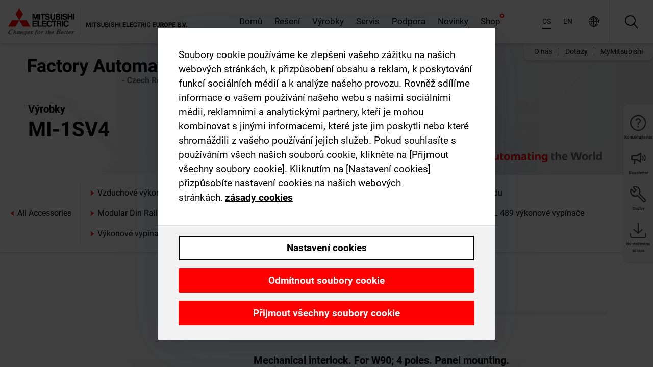

--- FILE ---
content_type: text/html; charset=utf-8
request_url: https://cz.mitsubishielectric.com/fa/products/lv_distri/lvc-breakers/allaccessories/mi-1sv4.html
body_size: 10322
content:
<!DOCTYPE html><html lang="cs"><head><meta charSet="utf-8"/><meta name="viewport" content="width=device-width, initial-scale=1, maximum-scale=1, shrink-to-fit=no"/><meta name="description" content=""/><link rel="apple-touch-icon" sizes="180x180" href="/fa/_next/static/files/src/images/favicon/apple-touch-icon.a576e94e16661c7486e77fc16ca74afa.png"/><link rel="icon" type="image/png" sizes="32x32" href="/fa/_next/static/files/src/images/favicon/favicon-32x32.78b701aef25d51d878e4878571162938.png"/><link rel="icon" type="image/png" sizes="16x16" href="/fa/_next/static/files/src/images/favicon/favicon-16x16.2e8beea163ac4c258396a70fd1d4b03e.png"/><link rel="shortcut icon" href="/fa/_next/static/files/src/images/favicon/favicon.2fc59d6a311c8314039bf50a4b6cef3a.ico"/><link rel="manifest" href="/fa/_next/static/files/src/images/favicon/site.54961a6d8d02f30f416e4abae904e1ef.webmanifest" crossorigin="use-credentials"/><link rel="mask-icon" href="/fa/_next/static/files/src/images/favicon/safari-pinned-tab.23ac0e0c500b73aec26f41cff45a2b2f.svg" color="#e40520"/><meta name="msapplication-TileColor" content="#ffffff"/><meta name="msapplication-config" content="/fa/_next/static/files/src/images/favicon/browserconfig.3ac082469a9d37ced95b0b9cb788ad07.xml"/><meta name="theme-color" content="#ffffff"/><title>MI-1SV4</title><link rel="canonical" href="https://cz.mitsubishielectric.com/fa/products/lv_distri/lvc-breakers/allaccessories/mi-1sv4.html"/><link rel="alternate" hrefLang="no" href="https://no.mitsubishielectric.com/fa/products/lv_distri/lvc-breakers/allaccessories/mi-1sv4.html"/><link rel="alternate" hrefLang="en-NO" href="https://no.mitsubishielectric.com/fa/no_en/products/lv_distri/lvc-breakers/allaccessories/mi-1sv4.html"/><link rel="alternate" hrefLang="uk" href="https://ua.mitsubishielectric.com/fa/products/lv_distri/lvc-breakers/allaccessories/mi-1sv4.html"/><link rel="alternate" hrefLang="en-UA" href="https://ua.mitsubishielectric.com/fa/ua_en/products/lv_distri/lvc-breakers/allaccessories/mi-1sv4.html"/><link rel="alternate" hrefLang="sv" href="https://se.mitsubishielectric.com/fa/products/lv_distri/lvc-breakers/allaccessories/mi-1sv4.html"/><link rel="alternate" hrefLang="en-SE" href="https://se.mitsubishielectric.com/fa/se_en/products/lv_distri/lvc-breakers/allaccessories/mi-1sv4.html"/><link rel="alternate" hrefLang="en-IE" href="https://ie.mitsubishielectric.com/fa/products/lv_distri/lvc-breakers/allaccessories/mi-1sv4.html"/><link rel="alternate" hrefLang="en-GB" href="https://gb.mitsubishielectric.com/fa/products/lv_distri/lvc-breakers/allaccessories/mi-1sv4.html"/><link rel="alternate" hrefLang="tr" href="https://tr.mitsubishielectric.com/fa/products/lv_distri/lvc-breakers/allaccessories/mi-1sv4.html"/><link rel="alternate" hrefLang="en-TR" href="https://tr.mitsubishielectric.com/fa/tr_en/products/lv_distri/lvc-breakers/allaccessories/mi-1sv4.html"/><link rel="alternate" hrefLang="bg" href="https://bg.mitsubishielectric.com/fa/products/lv_distri/lvc-breakers/allaccessories/mi-1sv4.html"/><link rel="alternate" hrefLang="ro" href="https://ro.mitsubishielectric.com/fa/products/lv_distri/lvc-breakers/allaccessories/mi-1sv4.html"/><link rel="alternate" hrefLang="sl" href="https://si.mitsubishielectric.com/fa/products/lv_distri/lvc-breakers/allaccessories/mi-1sv4.html"/><link rel="alternate" hrefLang="sk" href="https://sk.mitsubishielectric.com/fa/products/lv_distri/lvc-breakers/allaccessories/mi-1sv4.html"/><link rel="alternate" hrefLang="en-SK" href="https://sk.mitsubishielectric.com/fa/sk_en/products/lv_distri/lvc-breakers/allaccessories/mi-1sv4.html"/><link rel="alternate" hrefLang="cs" href="https://cz.mitsubishielectric.com/fa/products/lv_distri/lvc-breakers/allaccessories/mi-1sv4.html"/><link rel="alternate" hrefLang="en-CZ" href="https://cz.mitsubishielectric.com/fa/cz_en/products/lv_distri/lvc-breakers/allaccessories/mi-1sv4.html"/><link rel="alternate" hrefLang="hu" href="https://hu.mitsubishielectric.com/fa/products/lv_distri/lvc-breakers/allaccessories/mi-1sv4.html"/><link rel="alternate" hrefLang="en-HU" href="https://hu.mitsubishielectric.com/fa/hu_en/products/lv_distri/lvc-breakers/allaccessories/mi-1sv4.html"/><link rel="alternate" hrefLang="pl" href="https://pl.mitsubishielectric.com/fa/products/lv_distri/lvc-breakers/allaccessories/mi-1sv4.html"/><link rel="alternate" hrefLang="en-PL" href="https://pl.mitsubishielectric.com/fa/pl_en/products/lv_distri/lvc-breakers/allaccessories/mi-1sv4.html"/><link rel="alternate" hrefLang="es" href="https://es.mitsubishielectric.com/fa/products/lv_distri/lvc-breakers/allaccessories/mi-1sv4.html"/><link rel="alternate" hrefLang="fr" href="https://fr.mitsubishielectric.com/fa/products/lv_distri/lvc-breakers/allaccessories/mi-1sv4.html"/><link rel="alternate" hrefLang="en-FR" href="https://fr.mitsubishielectric.com/fa/fr_en/products/lv_distri/lvc-breakers/allaccessories/mi-1sv4.html"/><link rel="alternate" hrefLang="it" href="https://it.mitsubishielectric.com/fa/products/lv_distri/lvc-breakers/allaccessories/mi-1sv4.html"/><link rel="alternate" hrefLang="en-IT" href="https://it.mitsubishielectric.com/fa/it_en/products/lv_distri/lvc-breakers/allaccessories/mi-1sv4.html"/><link rel="alternate" hrefLang="nl-BE" href="https://be.mitsubishielectric.com/fa/products/lv_distri/lvc-breakers/allaccessories/mi-1sv4.html"/><link rel="alternate" hrefLang="nl" href="https://nl.mitsubishielectric.com/fa/products/lv_distri/lvc-breakers/allaccessories/mi-1sv4.html"/><link rel="alternate" hrefLang="de" href="https://de.mitsubishielectric.com/fa/products/lv_distri/lvc-breakers/allaccessories/mi-1sv4.html"/><link rel="alternate" hrefLang="en-DE" href="https://de.mitsubishielectric.com/fa/de_en/products/lv_distri/lvc-breakers/allaccessories/mi-1sv4.html"/><link rel="alternate" hrefLang="en" href="https://emea.mitsubishielectric.com/fa/products/lv_distri/lvc-breakers/allaccessories/mi-1sv4.html"/><link rel="alternate" hrefLang="x-default" href="https://emea.mitsubishielectric.com/fa/products/lv_distri/lvc-breakers/allaccessories/mi-1sv4.html"/><meta name="next-head-count" content="46"/><link data-next-font="" rel="preconnect" href="/" crossorigin="anonymous"/><link rel="preload" href="/fa/_next/static/css/ab438926276ecfb7.css" as="style"/><link rel="stylesheet" href="/fa/_next/static/css/ab438926276ecfb7.css" data-n-g=""/><link rel="preload" href="/fa/_next/static/css/7809bb7da834c5e4.css" as="style"/><link rel="stylesheet" href="/fa/_next/static/css/7809bb7da834c5e4.css"/><link rel="preload" href="/fa/_next/static/css/5caab035cf548dcb.css" as="style"/><link rel="stylesheet" href="/fa/_next/static/css/5caab035cf548dcb.css"/><link rel="preload" href="/fa/_next/static/css/36169cc6e70816b8.css" as="style"/><link rel="stylesheet" href="/fa/_next/static/css/36169cc6e70816b8.css"/><link rel="preload" href="/fa/_next/static/css/b03faed2e3a1e386.css" as="style"/><link rel="stylesheet" href="/fa/_next/static/css/b03faed2e3a1e386.css"/><link rel="preload" href="/fa/_next/static/css/4e91afc5fcde397d.css" as="style"/><link rel="stylesheet" href="/fa/_next/static/css/4e91afc5fcde397d.css"/><link rel="preload" href="/fa/_next/static/css/52ff5c062de323c4.css" as="style"/><link rel="stylesheet" href="/fa/_next/static/css/52ff5c062de323c4.css"/><link rel="preload" href="/fa/_next/static/css/51b63c09a4fcbb25.css" as="style"/><link rel="stylesheet" href="/fa/_next/static/css/51b63c09a4fcbb25.css"/><link rel="preload" href="/fa/_next/static/css/2fe377d54ccd8bcc.css" as="style"/><link rel="stylesheet" href="/fa/_next/static/css/2fe377d54ccd8bcc.css"/><link rel="preload" href="/fa/_next/static/css/8b45db3e4b79d76d.css" as="style"/><link rel="stylesheet" href="/fa/_next/static/css/8b45db3e4b79d76d.css"/><link rel="preload" href="/fa/_next/static/css/319b433f6d83b539.css" as="style"/><link rel="stylesheet" href="/fa/_next/static/css/319b433f6d83b539.css"/><link rel="preload" href="/fa/_next/static/css/8d246778fae1cbd3.css" as="style"/><link rel="stylesheet" href="/fa/_next/static/css/8d246778fae1cbd3.css"/><link rel="preload" href="/fa/_next/static/css/6e3d3207063d673d.css" as="style"/><link rel="stylesheet" href="/fa/_next/static/css/6e3d3207063d673d.css"/><noscript data-n-css=""></noscript><script defer="" nomodule="" src="/fa/_next/static/chunks/polyfills-42372ed130431b0a.js"></script><script defer="" src="/fa/_next/static/chunks/9039.ca826586d239fee1.js"></script><script defer="" src="/fa/_next/static/chunks/600.6e7f66be52aea1c7.js"></script><script defer="" src="/fa/_next/static/chunks/i18n-cs.38e53584782b79b0.js"></script><script defer="" src="/fa/_next/static/chunks/9762.b57a9bf4ad2d671b.js"></script><script defer="" src="/fa/_next/static/chunks/4761-0063ed188b43a65f.js"></script><script defer="" src="/fa/_next/static/chunks/851.e8e443f58082611c.js"></script><script defer="" src="/fa/_next/static/chunks/2848.5bee2b4013ed37d3.js"></script><script defer="" src="/fa/_next/static/chunks/9819.4e4f1fb9925ca5a1.js"></script><script defer="" src="/fa/_next/static/chunks/8834-17b125b1bbfb86f3.js"></script><script defer="" src="/fa/_next/static/chunks/5285.e251bc5d5816cb4a.js"></script><script defer="" src="/fa/_next/static/chunks/6711.3c5e5bb629241b8a.js"></script><script defer="" src="/fa/_next/static/chunks/6233.1ded2324f0aad072.js"></script><script defer="" src="/fa/_next/static/chunks/7318.af33bc677d457f62.js"></script><script src="/fa/_next/static/chunks/webpack-5a1a80cbcf7959e3.js" defer=""></script><script src="/fa/_next/static/chunks/framework-978a6051e6d0c57a.js" defer=""></script><script src="/fa/_next/static/chunks/main-01a8f294476b3c7a.js" defer=""></script><script src="/fa/_next/static/chunks/pages/_app-eabe27219992edf6.js" defer=""></script><script src="/fa/_next/static/chunks/pages/products/%5B...path%5D-3056d46192a6e840.js" defer=""></script><script src="/fa/_next/static/wcxOfKzjYsW2foGu_68jV/_buildManifest.js" defer=""></script><script src="/fa/_next/static/wcxOfKzjYsW2foGu_68jV/_ssgManifest.js" defer=""></script></head><body><div class="app-wrapper"><div id="__next"><style>
    #nprogress {
      pointer-events: none;
    }
    #nprogress .bar {
      background: #29D;
      position: fixed;
      z-index: 9999;
      top: 0;
      left: 0;
      width: 100%;
      height: 3px;
    }
    #nprogress .peg {
      display: block;
      position: absolute;
      right: 0px;
      width: 100px;
      height: 100%;
      box-shadow: 0 0 10px #29D, 0 0 5px #29D;
      opacity: 1;
      -webkit-transform: rotate(3deg) translate(0px, -4px);
      -ms-transform: rotate(3deg) translate(0px, -4px);
      transform: rotate(3deg) translate(0px, -4px);
    }
    #nprogress .spinner {
      display: block;
      position: fixed;
      z-index: 1031;
      top: 15px;
      right: 15px;
    }
    #nprogress .spinner-icon {
      width: 18px;
      height: 18px;
      box-sizing: border-box;
      border: solid 2px transparent;
      border-top-color: #29D;
      border-left-color: #29D;
      border-radius: 50%;
      -webkit-animation: nprogresss-spinner 400ms linear infinite;
      animation: nprogress-spinner 400ms linear infinite;
    }
    .nprogress-custom-parent {
      overflow: hidden;
      position: relative;
    }
    .nprogress-custom-parent #nprogress .spinner,
    .nprogress-custom-parent #nprogress .bar {
      position: absolute;
    }
    @-webkit-keyframes nprogress-spinner {
      0% {
        -webkit-transform: rotate(0deg);
      }
      100% {
        -webkit-transform: rotate(360deg);
      }
    }
    @keyframes nprogress-spinner {
      0% {
        transform: rotate(0deg);
      }
      100% {
        transform: rotate(360deg);
      }
    }
  </style><div class="Header_root__pzmj4"><div class="headroom-wrapper"><div class="headroom headroom--unfixed"><div class="Header_headerWrapper__DekL_"><div class="Header_header__WnKkU"><div class="Grid_containerFluidLg__zRTdk"><div class="Header_top__0s1Xl"><a rel="follow" class="Logo_root__QbgAT" href="https://cz.mitsubishielectric.com/fa"><img class="Logo_logo__qW1eN" src="/fa/_next/static/files/src/images/theme/mefa/logo/logo-europe.156c24cd4cf95dc2ee1aa4f85f38cab0.svg" alt="MITSUBISHI ELECTRIC Changes for the Better"/></a><div class="Header_navWrapper__ySc6C Header_desktop__JZ5s_"><div class="MainNavigation_root__KGiMA Header_mainNavigation__YuL_M"></div></div><div class="Header_topAside__8CrKi"><a class="IconLink_root___zYZ3 Header_link__x2oft Header_desktop__JZ5s_" rel="follow noopener noreferrer " href="https://www.mitsubishielectric.com/fa/worldwide/index.html" target="popup"><span class="IconLink_icon__epuhu Header_link--icon__FXSJK icon-global"></span><span class="IconLink_iconRight__ElcD5 Header_link--iconRight__cHMZM icon-blank"></span></a><span class="Header_linkWrapper__dub_r Header_desktop__JZ5s_"><a class="IconLink_root___zYZ3 Header_linkSearch__5e0ZV" rel="follow noopener noreferrer "><span class="IconLink_icon__epuhu Header_linkSearch--icon__bmubY icon-search"></span></a><div class="Search_root__5pOaT Search_isCustom__R1uVW"><div class="Search_fieldWrapper__4XmwP"><div class="Search_fieldWrapperContent__YWu_g"><a class="Search_showAdvancedSearchLink__nTAoW BasicLink_isStyless__0CAHH" rel="follow noopener noreferrer " href="https://cz.mitsubishielectric.com/fa/advanced-search?q="><span class="Search_fieldIcon__rRCsr icon-search"></span></a></div></div><div class=""><div></div></div></div></span><div class="Header_triggersWrap__7hFWw Header_phone__zj2yS"><a class="IconLink_root___zYZ3 Header_link__x2oft" rel="follow noopener noreferrer "><span class="IconLink_icon__epuhu Header_link--icon__FXSJK icon-menu"></span></a></div></div></div></div><div class="Header_floatingMenus__IL4PM Header_desktop__JZ5s_"><div class="HeaderLinks_root__4EjxV Header_floatingMenu__BrMSb"><a class="HeaderLinks_link__0Biow HeaderLinks_phone__CSCD6" rel="follow noopener noreferrer " href="https://www.mitsubishielectric.com/fa/worldwide/index.html" target="_blank"><button class="Button_root__PfW0G HeaderLinks_btn__8LBuH Button_link__99QS3"><span class="Button_label___b9zT"><span>Lokace po celém světě</span></span></button><span class="HeaderLinks_icon__xl0Rj icon-external HeaderLinks_externalIcon__AznLw"></span></a><a class="Subheader_link__G6ZZ_" rel="follow noopener noreferrer "><button disabled="" class="Button_root__PfW0G Subheader_btn__WJO6c Button_link__99QS3 Button_is-disabled__ML_N2 Subheader_btn--is-disabled__IY7JT"><span class="Button_label___b9zT"><span>MyMitsubishi</span></span></button></a></div></div></div><div class="Header_menuCollapsible__O_D04"><div class="MainNavigation_root__KGiMA MainNavigation_isBlock__3KsSU"></div></div></div></div></div></div><div><div class="PageMainTeaser_root__t9v9D Content_teaser___1bS2 PageMainTeaser_third__ftP0k PageMainTeaser_hasAutomatingTheWorld__T2uDz"><span class="LazyImage_imageWrapper__KC5Sz PageMainTeaser_imageWrapper__yVzAP LazyImage_imageAbsolute__bdoNy"><span class="LazyImage_imageElement__JKU7j"></span><noscript><img class="LazyImage_imageElement__JKU7j" src="/fa/_next/static/files/src/images/tiers/Products-background-3rd-tier.be581767a2fbff7cf5c8cbecab047847.jpg"/></noscript></span><div class="PageMainTeaser_content__MC_iv"><div class="PageMainTeaser_faLogo__Y9ZXR"><img src="/fa/_next/static/files/src/images/theme/mefa/logo/fa_logo_czech-republic.837b59af7ceefd42e7c5ff44a2041980.svg" alt="Factory Automation" class="PageMainTeaser_faLogo__Y9ZXR"/></div><div class="PageMainTeaser_titleArea__BdS5X"><div class="PageMainTeaser_mainTitle__BCNL6">Nízkonapěťové výkonové vypínače</div><h1 class="PageMainTeaser_subTitle__i8bRR">MI-1SV4</h1></div><img src="/fa/_next/static/files/src/images/theme/mefa/logo/atw.274bd77a24f3b3a3d550ebfc3a736bba.svg" alt="Automating the World" class="PageMainTeaser_atwLogo__Ly1sP"/></div></div><div class="Content_pageNav__GD4_w"><div class="SidebarNavigation_root__4_J9f"><div class="SidebarNavigation_container__0G3P9 Grid_containerFluidLg__zRTdk"><div class="SidebarNavigation_content__jUW4Q"><div class="SidebarNavigation_header__NWpvP"><span style="display:contents"><a class="IconLink_root___zYZ3 SidebarNavigation_navLink__IydTR" rel="follow noopener noreferrer " href="https://cz.mitsubishielectric.com/fa/products"><span class="IconLink_icon__epuhu icon-navigation_condensed_left"></span><span>Nízkonapěťové výkonové vypínače</span></a></span></div><ul class="SidebarNavigation_nav__KaPOO"><li class="SidebarNavigation_navItem__U6wv6"><span style="display:contents"><a class="IconLink_root___zYZ3 SidebarNavigation_navLink__IydTR" rel="follow noopener noreferrer " href="https://cz.mitsubishielectric.com/fa/products/lv_distri/lvc-breakers/acb"><span class="IconLink_icon__epuhu icon-navigation_condensed_right"></span><span class="IconLink_label__ZVIm8">Vzduchové výkonové vypínače</span></a></span></li><li class="SidebarNavigation_navItem__U6wv6"><span style="display:contents"><a class="IconLink_root___zYZ3 SidebarNavigation_navLink__IydTR" rel="follow noopener noreferrer " href="https://cz.mitsubishielectric.com/fa/products/lv_distri/lvc-breakers/mccb"><span class="IconLink_icon__epuhu icon-navigation_condensed_right"></span><span class="IconLink_label__ZVIm8">Kompaktní výkonové vypínače</span></a></span></li><li class="SidebarNavigation_navItem__U6wv6"><span style="display:contents"><a class="IconLink_root___zYZ3 SidebarNavigation_navLink__IydTR" rel="follow noopener noreferrer " href="https://cz.mitsubishielectric.com/fa/products/lv_distri/lvc-breakers/elcb"><span class="IconLink_icon__epuhu icon-navigation_condensed_right"></span><span class="IconLink_label__ZVIm8">Ochranný vypínač proti chybnému proudu</span></a></span></li><li class="SidebarNavigation_navItem__U6wv6"><span style="display:contents"><a class="IconLink_root___zYZ3 SidebarNavigation_navLink__IydTR" rel="follow noopener noreferrer " href="https://cz.mitsubishielectric.com/fa/products/lv_distri/lvc-breakers/modular-din-rail-components"><span class="IconLink_icon__epuhu icon-navigation_condensed_right"></span><span class="IconLink_label__ZVIm8">Modular Din Rail Components</span></a></span></li><li class="SidebarNavigation_navItem__U6wv6"><span style="display:contents"><a class="IconLink_root___zYZ3 SidebarNavigation_navLink__IydTR" rel="follow noopener noreferrer " href="https://cz.mitsubishielectric.com/fa/products/lv_distri/lvc-breakers/dcmccb"><span class="IconLink_icon__epuhu icon-navigation_condensed_right"></span><span class="IconLink_label__ZVIm8">Kompaktní výkonový vypínač pro stejnosměrný proud (do 1000 VDC)</span></a></span></li><li class="SidebarNavigation_navItem__U6wv6"><span style="display:contents"><a class="IconLink_root___zYZ3 SidebarNavigation_navLink__IydTR" rel="follow noopener noreferrer " href="https://cz.mitsubishielectric.com/fa/products/lv_distri/lvc-breakers/ulcb"><span class="IconLink_icon__epuhu icon-navigation_condensed_right"></span><span class="IconLink_label__ZVIm8">UL 489 výkonové vypínače</span></a></span></li><li class="SidebarNavigation_navItem__U6wv6"><span style="display:contents"><a class="IconLink_root___zYZ3 SidebarNavigation_navLink__IydTR" rel="follow noopener noreferrer " href="https://cz.mitsubishielectric.com/fa/products/lv_distri/lvc-breakers/spcb"><span class="IconLink_icon__epuhu icon-navigation_condensed_right"></span><span class="IconLink_label__ZVIm8">Výkonové vypínače pro speciální aplikace</span></a></span></li><li class="SidebarNavigation_navItem__U6wv6"><span style="display:contents"><a class="IconLink_root___zYZ3 SidebarNavigation_navLink__IydTR" rel="follow noopener noreferrer " href="https://cz.mitsubishielectric.com/fa/products/lv_distri/lvc-breakers/mcb"><span class="IconLink_icon__epuhu icon-navigation_condensed_right"></span><span class="IconLink_label__ZVIm8">MCB Domácí použití</span></a></span></li><li class="SidebarNavigation_navItem__U6wv6"><span style="display:contents"><a class="IconLink_root___zYZ3 SidebarNavigation_navLink__IydTR" rel="follow noopener noreferrer " href="https://cz.mitsubishielectric.com/fa/products/lv_distri/lvc-breakers/acc"><span class="IconLink_icon__epuhu icon-navigation_condensed_right"></span><span class="IconLink_label__ZVIm8">Příslušenství a příbuzné produkty</span></a></span></li></ul></div></div></div></div><div class="Content_container__7GVkA Grid_containerFluidLg__zRTdk"><div class="Content_cols__TZMBM"><div class="Content_nav__a5JlZ"></div><div class="Content_main__yCJUN"><div class="LoadingAnimation_root__4YuiU"><div class="LoadingAnimation_content__QRPsp"><img src="/fa/_next/static/files/src/images/animation/loading-robot-hand.6ea907a67299ad5829899eb0c24c34b6.gif" class="LoadingAnimation_gif__ImD_w LoadingAnimation_gif-medium__LNo2h" alt=""/><span class="LoadingAnimation_label__vIQCR LoadingAnimation_label-medium__3IXMC">Načítání...</span></div></div></div></div><div class="Content_aside__SGr8u"><div class="FloatingSidebar_root__VE_X0"><div class="FloatingSidebarNavigation_root__hnt95"><div class="FloatingSidebarNavigation_menu__3Ojsk"><ul class="FloatingSidebarNavigation_nav__Tc9ac"><li class="FloatingSidebarNavigation_navItem__bRe87"><a class="IconLink_root___zYZ3 FloatingSidebarNavigation_navLink__blKCT" rel="follow noopener noreferrer " href="https://cz.mitsubishielectric.com/fa/service"><span class="IconLink_icon__epuhu FloatingSidebarNavigation_navLink--icon__dNjSi icon-tool"></span><span class="IconLink_label__ZVIm8 FloatingSidebarNavigation_navLink--label__SOBtC">Služby</span></a></li><li class="FloatingSidebarNavigation_navItem__bRe87"><a class="IconLink_root___zYZ3 FloatingSidebarNavigation_navLink__blKCT" rel="follow noopener noreferrer " href="https://cz.mitsubishielectric.com/fa/advanced-search?ct=document&amp;sb=date"><span class="IconLink_icon__epuhu FloatingSidebarNavigation_navLink--icon__dNjSi icon-download"></span><span class="IconLink_label__ZVIm8 FloatingSidebarNavigation_navLink--label__SOBtC">Ke stažení na adrese</span></a></li></ul></div></div></div></div><div class="BackToTopButton_root__XrELz BackToTopButton_hidden__AbOqJ"><button type="button" class="Button_root__PfW0G BackToTopButton_button__G_GWl Button_black__u0oxO"><span class="Button_icon__x31Nw BackToTopButton_button--icon__LghVg icon-chevron-up" aria-hidden="true"></span></button></div></div></div><div class="Footer_root__9thnv"><div class="Footer_breadcrumbs__Cp3SD"><div class="Footer_container__Lyq6N Grid_containerFluidLg__zRTdk"><div class="Breadcrumbs_root__8Q1M5"><ul class="Breadcrumbs_list__G9w2Y"><li class="Breadcrumbs_listItem__gjm_y"><span style="display:contents"><a class="Breadcrumbs_link__Ty0Lq" rel="follow noopener noreferrer " href="https://cz.mitsubishielectric.com/fa/products/lv_distri">Nízkonapěťová spínací zařízení</a></span></li><li class="Breadcrumbs_listItem__gjm_y"><span style="display:contents"><a class="Breadcrumbs_link__Ty0Lq" rel="follow noopener noreferrer " href="https://cz.mitsubishielectric.com/fa/products/lv_distri/lvc-breakers">Nízkonapěťové výkonové vypínače</a></span></li><li class="Breadcrumbs_listItem__gjm_y"><span style="display:contents"><a class="Breadcrumbs_link__Ty0Lq" rel="follow noopener noreferrer " href="https://cz.mitsubishielectric.com/fa/products/lv_distri/lvc-breakers/allaccessories">All Accessories</a></span></li><li class="Breadcrumbs_listItem__gjm_y"><span class="Breadcrumbs_active__ZhcEo">MI-1SV4</span></li></ul></div></div></div><div class="Footer_footer__WZb4K"><div class="Footer_containerMain__gMjns Grid_containerFluidLg__zRTdk"><div class="Footer_content__Xp_oM"><ul class="Footer_nav__WNpOs"></ul><div class="Footer_copyright__WazQd"><span></span></div></div></div></div></div></div></div><script id="__NEXT_DATA__" type="application/json">{"props":{"pageProps":{"baseUrl":"/products","categoryUrl":"/lv_distri/lvc-breakers/allaccessories","params":{"$baseName":"mi-1sv4"},"url":"/lv_distri/lvc-breakers/allaccessories/mi-1sv4.html","categoryDataResult":{"productCategoryByUrl":{"__typename":"ProductCategory","id":"blt8a22de986192e8b2","title":"All Accessories","additionalTitle":"","descriptionHeader":null,"description":null,"url":"/lv_distri/lvc-breakers/allaccessories","isFinal":true,"isGeneral":true,"isTeaserOnly":false,"isInheritedTeaserOnly":false,"showSideNavigation":true,"showThirdLevelSubCategories":true,"showTeaserDescription":null,"collapsibleType":"","maxNumberOfLines":1,"showAnchorLinks":false,"contentCollapsed":false,"overrideCollapsibleTitle":null,"content":null,"image":null,"subNavigation":[],"generalCategoryNavigation":[],"parentPath":[{"__typename":"ProductCategoryNavigationData","id":"blt5489a3f910b5a15e","title":"Nízkonapěťová spínací zařízení","url":"/lv_distri","productCategoryGroups":[{"__typename":"ProductCategoryGroupNavigationData","id":"blt2ddb9dcbad73ca7e","image":null,"elements":[{"__typename":"ProductCategory","id":"blta96425a1f3c8eb9b","title":"Nízkonapěťové výkonové vypínače","type":"product_category","url":"/lv_distri/lvc-breakers","isInheritedTeaserOnly":false,"isTeaserOnly":false,"isGeneral":false},{"__typename":"ProductCategory","id":"bltc54d1e0d5fd9b961","title":"Stykače a spouštěče motorů","type":"product_category","url":"/lv_distri/lv-switchgears","isInheritedTeaserOnly":false,"isTeaserOnly":false,"isGeneral":false}],"description":null,"showElementImage":true,"showElementDescription":true,"showMainLinkOnly":false,"elementAreTeasersOnly":false}],"subNavigation":[],"generalCategoryNavigation":[]},{"__typename":"ProductCategoryNavigationData","id":"blta96425a1f3c8eb9b","title":"Nízkonapěťové výkonové vypínače","url":"/lv_distri/lvc-breakers","productCategoryGroups":[{"__typename":"ProductCategoryGroupNavigationData","id":"blt7fd0432e27eb604b","image":null,"elements":[{"__typename":"ProductCategory","id":"blt697f947b10bc97fd","title":"Vzduchové výkonové vypínače","type":"product_category","url":"/lv_distri/lvc-breakers/acb","isInheritedTeaserOnly":false,"isTeaserOnly":false,"isGeneral":false},{"__typename":"ProductCategory","id":"blt68ea19ee4eb561bd","title":"Kompaktní výkonové vypínače","type":"product_category","url":"/lv_distri/lvc-breakers/mccb","isInheritedTeaserOnly":false,"isTeaserOnly":false,"isGeneral":false},{"__typename":"ProductCategory","id":"blt46b5bbeae890a3b8","title":"Ochranný vypínač proti chybnému proudu","type":"product_category","url":"/lv_distri/lvc-breakers/elcb","isInheritedTeaserOnly":false,"isTeaserOnly":false,"isGeneral":false},{"__typename":"ProductCategory","id":"bltfc3a0c56b1d9f283","title":"Modular Din Rail Components","type":"product_category","url":"/lv_distri/lvc-breakers/modular-din-rail-components","isInheritedTeaserOnly":false,"isTeaserOnly":false,"isGeneral":false},{"__typename":"ProductCategory","id":"blt4680c151a7edbe0d","title":"Kompaktní výkonový vypínač pro stejnosměrný proud (do 1000 VDC)","type":"product_category","url":"/lv_distri/lvc-breakers/dcmccb","isInheritedTeaserOnly":false,"isTeaserOnly":false,"isGeneral":false},{"__typename":"ProductCategory","id":"bltd04561bb1985fd2b","title":"UL 489 výkonové vypínače","type":"product_category","url":"/lv_distri/lvc-breakers/ulcb","isInheritedTeaserOnly":false,"isTeaserOnly":false,"isGeneral":false},{"__typename":"ProductCategory","id":"blt06ae08e5b4bcfc71","title":"Výkonové vypínače pro speciální aplikace","type":"product_category","url":"/lv_distri/lvc-breakers/spcb","isInheritedTeaserOnly":false,"isTeaserOnly":false,"isGeneral":false},{"__typename":"ProductCategory","id":"bltf5993cd40e06d3a0","title":"MCB Domácí použití","type":"product_category","url":"/lv_distri/lvc-breakers/mcb","isInheritedTeaserOnly":false,"isTeaserOnly":false,"isGeneral":false},{"__typename":"ProductCategory","id":"blt183ec01ccfd2c17a","title":"Příslušenství a příbuzné produkty","type":"product_category","url":"/lv_distri/lvc-breakers/acc","isInheritedTeaserOnly":false,"isTeaserOnly":false,"isGeneral":false}],"description":null,"showElementImage":true,"showElementDescription":true,"showMainLinkOnly":true,"elementAreTeasersOnly":false},{"__typename":"ProductCategoryGroupNavigationData","id":"bltc224ff1edb2d9f10","image":null,"elements":[{"__typename":"ProductCategory","id":"blt32fac15e61b1a0cd","title":"All Air Circuit Breakers","type":"product_category","url":"/lv_distri/lvc-breakers/allaircircuitbreakers","isInheritedTeaserOnly":false,"isTeaserOnly":false,"isGeneral":true},{"__typename":"ProductCategory","id":"blt63932dac02947567","title":"All Modular Din Rail Components","type":"product_category","url":"/lv_distri/lvc-breakers/allmdrc","isInheritedTeaserOnly":false,"isTeaserOnly":false,"isGeneral":true},{"__typename":"ProductCategory","id":"bltf4ca10cdcb8ddc0d","title":"All Moulded-Case Circuit Breakers","type":"product_category","url":"/lv_distri/lvc-breakers/allmouldedcasecircuitbreakers","isInheritedTeaserOnly":false,"isTeaserOnly":false,"isGeneral":true},{"__typename":"ProductCategory","id":"bltc3c31afdf8dfaee6","title":"All Earth Leakage Circuit Breakers","type":"product_category","url":"/lv_distri/lvc-breakers/allearthleakagecircuitbreakers","isInheritedTeaserOnly":false,"isTeaserOnly":false,"isGeneral":true},{"__typename":"ProductCategory","id":"blt8a22de986192e8b2","title":"All Accessories","type":"product_category","url":"/lv_distri/lvc-breakers/allaccessories","isInheritedTeaserOnly":false,"isTeaserOnly":false,"isGeneral":true},{"__typename":"ProductCategory","id":"blt6e023923a0c815e2","title":"All Miniature Circuit Breakers","type":"product_category","url":"/lv_distri/lvc-breakers/allminiaturecircuitbreakers","isInheritedTeaserOnly":false,"isTeaserOnly":false,"isGeneral":true}],"description":null,"showElementImage":false,"showElementDescription":false,"showMainLinkOnly":true,"elementAreTeasersOnly":false}],"subNavigation":[],"generalCategoryNavigation":[]}],"seo":{"__typename":"Seo","title":"All Accessories","description":null,"portalName":"Czech","fallbackTitle":"All Accessories"},"menus":[],"pageMainTeaser":null,"fallbackPageMainTeaser":null,"overviewTeaser":null,"catchphraseTeaser":null,"categoryGroups":[]}},"productDataResult":{"productByUrl":{"__typename":"Product","id":"blt1bf4745cfe316c9e","title":"MI-1SV4","additionalTitle":null,"shortDescription":"Mechanical interlock. For W90; 4 poles. Panel mounting.","additionalDescription":null,"hasRelatedDocuments":false,"published":"2026-01-12T19:42:45.365Z","created":"2025-09-10T16:10:47.813Z","version":60,"slug":"mi-1sv4","code":"267422","url":"/mi-1sv4","price":null,"materialGroup":"10.STANDARD.ITEM","meeMemoText":null,"logisticClass":"C","materialType":"ZHWA","boostInSearch":false,"consumptionl3m":0,"meta":[{"__typename":"Meta","key":"ABCIndicator","value":"\"C\""},{"__typename":"Meta","key":"materialType","value":"\"ZHWA\""},{"__typename":"Meta","key":"extMatGroupLangKey","value":"\"10.STANDARD.ITEM\""},{"__typename":"Meta","key":"listPrices","value":"[{\"catalog\":\"FA_IA_0410_01_10\",\"listPrices\":[{\"currencyIso\":\"EUR\",\"customerListPrice\":\"EB\",\"formattedValue\":\"€171.50\",\"priceType\":\"BUY\",\"value\":171.5},{\"currencyIso\":\"EUR\",\"customerListPrice\":\"EG\",\"formattedValue\":\"€242.00\",\"priceType\":\"BUY\",\"value\":242},{\"currencyIso\":\"NOK\",\"customerListPrice\":\"EO\",\"formattedValue\":\"NOK1,977.00\",\"priceType\":\"BUY\",\"value\":1977},{\"currencyIso\":\"SEK\",\"customerListPrice\":\"ES\",\"formattedValue\":\"SEK1,890.00\",\"priceType\":\"BUY\",\"value\":1890},{\"currencyIso\":\"EUR\",\"formattedValue\":\"€156.64\",\"priceType\":\"BUY\",\"value\":156.64},{\"currencyIso\":\"GBP\",\"formattedValue\":\"£136.68\",\"priceType\":\"BUY\",\"value\":136.68}]},{\"catalog\":\"FA_IA_1510_01_10\",\"listPrices\":[{\"currencyIso\":\"EUR\",\"customerListPrice\":\"EB\",\"formattedValue\":\"€171.50\",\"priceType\":\"BUY\",\"value\":171.5},{\"currencyIso\":\"SEK\",\"customerListPrice\":\"ES\",\"formattedValue\":\"SEK1,977.00\",\"priceType\":\"BUY\",\"value\":1977}]},{\"catalog\":\"FA_IA_0210_01_10\",\"listPrices\":[{\"currencyIso\":\"EUR\",\"formattedValue\":\"€163.20\",\"priceType\":\"BUY\",\"value\":163.2}]},{\"catalog\":\"FA_IA_0510_01_10\",\"listPrices\":[{\"currencyIso\":\"EUR\",\"customerListPrice\":\"G1\",\"formattedValue\":\"€43.42\",\"priceType\":\"BUY\",\"value\":43.42},{\"currencyIso\":\"EUR\",\"customerListPrice\":\"G3\",\"formattedValue\":\"€49.91\",\"priceType\":\"BUY\",\"value\":49.91},{\"currencyIso\":\"GBP\",\"customerListPrice\":\"G4\",\"formattedValue\":\"£36.00\",\"priceType\":\"BUY\",\"value\":36},{\"currencyIso\":\"RUB\",\"customerListPrice\":\"G9\",\"formattedValue\":\"₽4,019.18\",\"priceType\":\"BUY\",\"value\":4019.18}]},{\"catalog\":\"FA_IA_0610_01_10\",\"listPrices\":[{\"currencyIso\":\"EUR\",\"customerListPrice\":\"I0\",\"formattedValue\":\"€ 167,00\",\"priceType\":\"BUY\",\"value\":167},{\"currencyIso\":\"EUR\",\"formattedValue\":\"€ 167,00\",\"priceType\":\"BUY\",\"value\":167}]},{\"catalog\":\"FA_IA_0910_01_10\",\"listPrices\":[{\"currencyIso\":\"EUR\",\"customerListPrice\":\"EE\",\"formattedValue\":\"€191.00\",\"priceType\":\"BUY\",\"value\":191},{\"currencyIso\":\"GBP\",\"customerListPrice\":\"EF\",\"formattedValue\":\"£115.56\",\"priceType\":\"BUY\",\"value\":115.56}]},{\"catalog\":\"FA_IA_1100_01_10\",\"listPrices\":[{\"currencyIso\":\"EUR\",\"formattedValue\":\"€260.52\",\"priceType\":\"BUY\",\"value\":260.52}]},{\"catalog\":\"FA_IA_1710_01_10\",\"listPrices\":[{\"currencyIso\":\"CZK\",\"customerListPrice\":\"PE\",\"formattedValue\":\"Kč3,808.78\",\"priceType\":\"BUY\",\"value\":3808.78},{\"currencyIso\":\"EUR\",\"customerListPrice\":\"PE\",\"formattedValue\":\"€ 148,00\",\"priceType\":\"BUY\",\"value\":148},{\"currencyIso\":\"EUR\",\"customerListPrice\":\"PF\",\"formattedValue\":\"€ 148,00\",\"priceType\":\"BUY\",\"value\":148}]}]"}],"catalogs":["FA_IA_0410_01_10","FA_IA_0410_01_10_EUR_EB","FA_IA_0410_01_10_EUR_EG","FA_IA_0410_01_10_NOK_EO","FA_IA_0410_01_10_SEK_ES","FA_IA_0410_01_10_EUR","FA_IA_0410_01_10_GBP","FA_IA_1510_01_10","FA_IA_1510_01_10_EUR_EB","FA_IA_1510_01_10_SEK_ES","FA_IA_0210_01_10","FA_IA_0210_01_10_EUR","FA_IA_0510_01_10","FA_IA_0510_01_10_EUR_G1","FA_IA_0510_01_10_EUR_G3","FA_IA_0510_01_10_GBP_G4","FA_IA_0510_01_10_RUB_G9","FA_IA_0610_01_10","FA_IA_0610_01_10_EUR_I0","FA_IA_0610_01_10_EUR","FA_IA_0910_01_10","FA_IA_0910_01_10_EUR_EE","FA_IA_0910_01_10_GBP_EF","FA_IA_1100_01_10","FA_IA_1100_01_10_EUR","FA_IA_1710_01_10","FA_IA_1710_01_10_CZK_PE","FA_IA_1710_01_10_EUR_PE","FA_IA_1710_01_10_EUR_PF"],"hasGeneralCatalog":true,"keywords":"","eshopLink":null,"seo":{"__typename":"Seo","title":"MI-1SV4","description":null,"portalName":"Czech","fallbackTitle":"MI-1SV4"},"industries":[],"categoryPath":[{"__typename":"ProductCategoryNavigationData","id":"blt5489a3f910b5a15e","title":"Nízkonapěťová spínací zařízení","url":"/lv_distri","warrantyIsApplicable":false,"level":0,"parentId":null},{"__typename":"ProductCategoryNavigationData","id":"blta96425a1f3c8eb9b","title":"Nízkonapěťové výkonové vypínače","url":"/lv_distri/lvc-breakers","warrantyIsApplicable":false,"level":1,"parentId":"blt5489a3f910b5a15e"},{"__typename":"ProductCategoryNavigationData","id":"blt8a22de986192e8b2","title":"All Accessories","url":"/lv_distri/lvc-breakers/allaccessories","warrantyIsApplicable":false,"level":2,"parentId":"blta96425a1f3c8eb9b"}],"category":{"__typename":"ProductCategoryNavigationData","id":"blt8a22de986192e8b2","url":"/lv_distri/lvc-breakers/allaccessories","title":"All Accessories","level":2,"parentId":"blta96425a1f3c8eb9b"},"categories":[{"__typename":"ProductCategoryNavigationData","id":"blt5489a3f910b5a15e","title":"Nízkonapěťová spínací zařízení","url":"/lv_distri","level":0,"parentId":null},{"__typename":"ProductCategoryNavigationData","id":"blta96425a1f3c8eb9b","title":"Nízkonapěťové výkonové vypínače","url":"/lv_distri/lvc-breakers","level":1,"parentId":"blt5489a3f910b5a15e"},{"__typename":"ProductCategoryNavigationData","id":"blt8a22de986192e8b2","title":"All Accessories","url":"/lv_distri/lvc-breakers/allaccessories","level":2,"parentId":"blta96425a1f3c8eb9b"}],"mainImage":null,"characteristicTabs":[{"__typename":"ProductCharacteristicTab","id":"bltfbdbcff971f9343a","title":"TECHNICAL INFORMATION","classifications":[{"__typename":"ProductClassification","id":"blt0063bdbb6f4e2b1c","title":"FA-MCCB: Mechanické příslušenství","code":"100100902","characteristicValues":[{"__typename":"ProductCharacteristicValue","characteristic":{"__typename":"ProductCharacteristic","id":"blt00ab932682283bde","title":"Série"},"value":["WS-V SERIES - ACCESSORIES"]},{"__typename":"ProductCharacteristicValue","characteristic":{"__typename":"ProductCharacteristic","id":"bltc461c709b38967a0","title":"Typ"},"value":["MECHANICAL INTERLOCK"]}]},{"__typename":"ProductClassification","id":"blt802fc622784c1de0","title":"Shoda","code":"CONFORMITY","characteristicValues":[{"__typename":"ProductCharacteristicValue","characteristic":{"__typename":"ProductCharacteristic","id":"blt409b8c87f24a96a1","title":"CE"},"value":["NOT IN SCOPE"]},{"__typename":"ProductCharacteristicValue","characteristic":{"__typename":"ProductCharacteristic","id":"blt3ea79c09fb0ca0e6","title":"EAC"},"value":["NON-COMPLIANT"]},{"__typename":"ProductCharacteristicValue","characteristic":{"__typename":"ProductCharacteristic","id":"bltb15856255ec5d90b","title":"UKCA"},"value":["NOT IN SCOPE"]}]}]},{"__typename":"ProductCharacteristicTab","id":"blt01f06fdaab728700","title":"Prostředí","classifications":[{"__typename":"ProductClassification","id":"blt7e5238de0a924084","title":"Prostředí","code":"ENVIRONMENTAL","characteristicValues":[{"__typename":"ProductCharacteristicValue","characteristic":{"__typename":"ProductCharacteristic","id":"blt68e4dccb6e02f5f7","title":"REACH limit překročen"},"value":["NO"]},{"__typename":"ProductCharacteristicValue","characteristic":{"__typename":"ProductCharacteristic","id":"blt6b298412d441c0e7","title":"Předpisy o nebezpečném zboží"},"value":["NO"]},{"__typename":"ProductCharacteristicValue","characteristic":{"__typename":"ProductCharacteristic","id":"blta7b76bac4130f3ba","title":"Identifikátor nebezpečného zbo"},"value":["NO"]},{"__typename":"ProductCharacteristicValue","characteristic":{"__typename":"ProductCharacteristic","id":"blte94ee30723180249","title":"Shoda s RoHS"},"value":["COMPLIANT"]},{"__typename":"ProductCharacteristicValue","characteristic":{"__typename":"ProductCharacteristic","id":"blt239a16a1862e618b","title":"WEEE"},"value":["NOT IN SCOPE"]}]}]}],"characteristicValues":[],"isOnSale":false,"characteristicGroups":[{"__typename":"ProductCharacteristicGroup","classification":{"__typename":"ProductClassification","id":"blt8e04f136d8ff31f7","code":"LIFE_CYCLE","title":"Životní cyklus"},"characteristics":[{"__typename":"ProductCharacteristicItem","id":"blt8c56a115fd38b1ff","code":"fa_ger_104","title":"Začátek prodeje","value":["03.09.2013"]},{"__typename":"ProductCharacteristicItem","id":"blt153734d6a71be982","code":"fa_ger_103","title":"Zavedení produktu do systému","value":["05.06.2013"]},{"__typename":"ProductCharacteristicItem","id":"blt44924684c8d8df03","code":"fa_ger_74","title":"Nákupní status produktu","value":["ACTIVE"]}]},{"__typename":"ProductCharacteristicGroup","classification":{"__typename":"ProductClassification","id":"blt7e5238de0a924084","code":"ENVIRONMENTAL","title":"Prostředí"},"characteristics":[{"__typename":"ProductCharacteristicItem","id":"blt68e4dccb6e02f5f7","code":"fa_ger_115","title":"REACH limit překročen","value":["NO"]},{"__typename":"ProductCharacteristicItem","id":"blte94ee30723180249","code":"fa_ger_129","title":"Shoda s RoHS","value":["COMPLIANT"]},{"__typename":"ProductCharacteristicItem","id":"blt6b298412d441c0e7","code":"fa_ger_116","title":"Předpisy o nebezpečném zboží","value":["NO"]},{"__typename":"ProductCharacteristicItem","id":"blt239a16a1862e618b","code":"fa_ger_245","title":"WEEE","value":["NOT IN SCOPE"]},{"__typename":"ProductCharacteristicItem","id":"blta7b76bac4130f3ba","code":"fa_ger_274","title":"Identifikátor nebezpečného zbo","value":["NO"]}]},{"__typename":"ProductCharacteristicGroup","classification":{"__typename":"ProductClassification","id":"blt802fc622784c1de0","code":"CONFORMITY","title":"Shoda"},"characteristics":[{"__typename":"ProductCharacteristicItem","id":"blt409b8c87f24a96a1","code":"fa_ger_192","title":"CE","value":["NOT IN SCOPE"]},{"__typename":"ProductCharacteristicItem","id":"blt3ea79c09fb0ca0e6","code":"fa_ger_196","title":"EAC","value":["NON-COMPLIANT"]},{"__typename":"ProductCharacteristicItem","id":"bltb15856255ec5d90b","code":"fa_ger_270","title":"UKCA","value":["NOT IN SCOPE"]}]},{"__typename":"ProductCharacteristicGroup","classification":{"__typename":"ProductClassification","id":"blt8c689d85dcfbd617","code":"JAPANESE_MODELCODE","title":"Japanese Model Code Determinition"},"characteristics":[{"__typename":"ProductCharacteristicItem","id":"blt553018485070995e","code":"model_code_type","title":"Model Code Type","value":["Unique Model Code"]},{"__typename":"ProductCharacteristicItem","id":"blt76ae1e8bccda1dfd","code":"unique_model_code","title":"MELCO Material Code","value":["2CHM02A000048"]},{"__typename":"ProductCharacteristicItem","id":"bltdcc1ccc58c8013b3","code":"model_name","title":"Model Name 1","value":["MI-1SV4"]},{"__typename":"ProductCharacteristicItem","id":"bltb352e7ad80542539","code":"scc_code","title":"SCC Code","value":["2CH"]}]},{"__typename":"ProductCharacteristicGroup","classification":{"__typename":"ProductClassification","id":"bltd43fc50e74d62b82","code":"CAMPAIGNS","title":"Kampaně"},"characteristics":[{"__typename":"ProductCharacteristicItem","id":"blt7b41dcc39ff522ac","code":"fa_ger_120","title":"Status prodeje","value":["Standard"]},{"__typename":"ProductCharacteristicItem","id":"bltd182447c4ef27abf","code":"fa_ger_123","title":"Množství určené pro kampaň","value":["0"]},{"__typename":"ProductCharacteristicItem","id":"bltf32302f6c7469749","code":"fa_ger_125","title":"Kampaňová sleva z LP ceny (%)","value":["0"]},{"__typename":"ProductCharacteristicItem","id":"blt04b9f57beb0c9f36","code":"fa_ger_124","title":"Kampaňová sleva z TP ceny (%)","value":["0"]}]},{"__typename":"ProductCharacteristicGroup","classification":{"__typename":"ProductClassification","id":"blta94ab0f94aa9c54f","code":"ADD_PRODUCT_INFO","title":"Další informace"},"characteristics":[{"__typename":"ProductCharacteristicItem","id":"bltc55764253974629a","code":"fa_ger_165","title":"Pro trh","value":["All Regions"]},{"__typename":"ProductCharacteristicItem","id":"blt9e22bdf42ffd410a","code":"fa_ger_267","title":"Battery included","value":["NO"]},{"__typename":"ProductCharacteristicItem","id":"bltcac9c4691cf68100","code":"fa_ger_273","title":"Availability Check Type","value":["Automatic (Z3)"]},{"__typename":"ProductCharacteristicItem","id":"blt101a0f7b0a4d4b64","code":"fa_ger_272","title":"DN Allocation","value":["Automatic"]},{"__typename":"ProductCharacteristicItem","id":"blt7d43f01953f45e5d","code":"fa_ger_290","title":"Forecast Breakdown","value":["WS-V 1 - NF ACC."]}]},{"__typename":"ProductCharacteristicGroup","classification":{"__typename":"ProductClassification","id":"blt0063bdbb6f4e2b1c","code":"100100902","title":"FA-MCCB: Mechanické příslušenství"},"characteristics":[{"__typename":"ProductCharacteristicItem","id":"bltc461c709b38967a0","code":"fa_ger_101","title":"Typ","value":["MECHANICAL INTERLOCK"]},{"__typename":"ProductCharacteristicItem","id":"blt00ab932682283bde","code":"fa_ger_254","title":"Série","value":["WS-V SERIES - ACCESSORIES"]}]},{"__typename":"ProductCharacteristicGroup","classification":{"__typename":"ProductClassification","id":"blt74f516d8ad9b995f","code":"CATALOGUE","title":"Catalogue/Pricelist"},"characteristics":[{"__typename":"ProductCharacteristicItem","id":"bltd21d4663fafbba7d","code":"fa_ger_211","title":"Rodinný katalog","value":["216798-E"]},{"__typename":"ProductCharacteristicItem","id":"bltf44361ae546f1ce8","code":"fa_ger_212","title":"Produkt z CE ceníku","value":["X"]}]}],"menus":[],"pageMainTeaser":null,"fallbackPageMainTeaser":null,"overviewTeaser":null}}},"__N_SSP":true},"page":"/products/[...path]","query":{"path":["lv_distri","lvc-breakers","allaccessories","mi-1sv4.html"]},"buildId":"wcxOfKzjYsW2foGu_68jV","assetPrefix":"/fa","runtimeConfig":{"env":"production","frontendOriginTemplate":"https://%market%.mitsubishielectric.com","cookieOptions":{"secure":true},"recaptchaSiteKey":"6LevcrccAAAAABZ4Rb9TNW6VYOWeu0zYnJmoXq0o","localesMap":{"af_en":"en-af","af_fr":"fr-af","be_nl":"nl-be","bg_bg":"bg-bg","cz_cs":"cs-cz","cz_en":"en-cz","de_de":"de-de","de_en":"en-de","en":"en","es_es":"es-es","fr_en":"en-fr","fr_fr":"fr-fr","gb_en":"en-gb","hu_en":"en-hu","hu_hu":"hu-hu","ie_en":"en-ie","it_en":"en-it","it_it":"it-it","nl_nl":"nl-nl","no_en":"en-no","no_no":"no-no","pl_en":"en-pl","pl_pl":"pl-pl","ro_ro":"ro-ro","se_en":"en-se","se_sv":"sv-se","si_sl":"sl-si","sk_en":"en-sk","sk_sk":"sk-sk","tr_en":"en-tr","tr_tr":"tr-tr","ua_en":"en-ua","ua_uk":"uk-ua"},"cmsLocalesMap":{"en-af":"af_en","fr-af":"af_fr","nl-be":"be_nl","bg-bg":"bg_bg","cs-cz":"cz_cs","en-cz":"cz_en","de-de":"de_de","en-de":"de_en","en":"en","es-es":"es_es","en-fr":"fr_en","fr-fr":"fr_fr","en-gb":"gb_en","en-hu":"hu_en","hu-hu":"hu_hu","en-ie":"ie_en","en-it":"it_en","it-it":"it_it","nl-nl":"nl_nl","en-no":"no_en","no-no":"no_no","en-pl":"pl_en","pl-pl":"pl_pl","ro-ro":"ro_ro","en-se":"se_en","sv-se":"se_sv","sl-si":"si_sl","en-sk":"sk_en","sk-sk":"sk_sk","en-tr":"tr_en","tr-tr":"tr_tr","en-ua":"ua_en","uk-ua":"ua_uk"},"masterLocale":"en","alternateLanguageMap":{"no_no":["no_en"],"no_en":["no_no"],"ua_uk":["ua_en"],"ua_en":["ua_uk"],"se_sv":["se_en"],"se_en":["se_sv"],"ie_en":[],"gb_en":[],"tr_tr":["tr_en"],"tr_en":["tr_tr"],"bg_bg":[],"ro_ro":[],"si_sl":[],"sk_sk":["sk_en"],"sk_en":["sk_sk"],"cz_cs":["cz_en"],"cz_en":["cz_cs"],"hu_hu":["hu_en"],"hu_en":["hu_hu"],"pl_pl":["pl_en"],"pl_en":["pl_pl"],"af_fr":["af_en"],"af_en":["af_fr"],"es_es":[],"fr_fr":["fr_en"],"fr_en":["fr_fr"],"it_it":["it_en"],"it_en":["it_it"],"be_nl":[],"nl_nl":[],"de_de":["de_en"],"de_en":["de_de"],"en":[]},"userManualUrl":"","disableMarketRecommender":false,"eshopBaseUrlTemplate":"https://mitsubishi-electric-eshop.mee.com/mee/FA_IA/[locale]/EUR","basePath":"/fa","blockEshopLocales":["ru_en","ru_ru","tr_en","tr_tr"],"domains":[{"domain":"emea.mitsubishielectric.com","portal":"emea","defaultLocale":"en","locales":[],"http":false},{"domain":"de.mitsubishielectric.com","portal":"de","defaultLocale":"de_de","locales":["de_en"],"http":false},{"domain":"nl.mitsubishielectric.com","portal":"nl","defaultLocale":"nl_nl","locales":[],"http":false},{"domain":"be.mitsubishielectric.com","portal":"be","defaultLocale":"be_nl","locales":[],"http":false},{"domain":"it.mitsubishielectric.com","portal":"it","defaultLocale":"it_it","locales":["it_en"],"http":false},{"domain":"fr.mitsubishielectric.com","portal":"fr","defaultLocale":"fr_fr","locales":["fr_en"],"http":false},{"domain":"es.mitsubishielectric.com","portal":"es","defaultLocale":"es_es","locales":[],"http":false},{"domain":"afr.mitsubishielectric.com","portal":"afr","defaultLocale":"af_fr","locales":["af_en"],"http":false},{"domain":"pl.mitsubishielectric.com","portal":"pl","defaultLocale":"pl_pl","locales":["pl_en"],"http":false},{"domain":"hu.mitsubishielectric.com","portal":"hu","defaultLocale":"hu_hu","locales":["hu_en"],"http":false},{"domain":"cz.mitsubishielectric.com","portal":"cz","defaultLocale":"cz_cs","locales":["cz_en"],"http":false},{"domain":"sk.mitsubishielectric.com","portal":"sk","defaultLocale":"sk_sk","locales":["sk_en"],"http":false},{"domain":"si.mitsubishielectric.com","portal":"si","defaultLocale":"si_sl","locales":[],"http":false},{"domain":"ro.mitsubishielectric.com","portal":"ro","defaultLocale":"ro_ro","locales":[],"http":false},{"domain":"bg.mitsubishielectric.com","portal":"bg","defaultLocale":"bg_bg","locales":[],"http":false},{"domain":"tr.mitsubishielectric.com","portal":"tr","defaultLocale":"tr_tr","locales":["tr_en"],"http":false},{"domain":"gb.mitsubishielectric.com","portal":"gb","defaultLocale":"gb_en","locales":[],"http":false},{"domain":"ie.mitsubishielectric.com","portal":"ie","defaultLocale":"ie_en","locales":[],"http":false},{"domain":"se.mitsubishielectric.com","portal":"se","defaultLocale":"se_sv","locales":["se_en"],"http":false},{"domain":"ua.mitsubishielectric.com","portal":"ua","defaultLocale":"ua_uk","locales":["ua_en"],"http":false},{"domain":"no.mitsubishielectric.com","portal":"no","defaultLocale":"no_no","locales":["no_en"],"http":false}],"enableSessionTimeoutFeature":true,"disableCheckoutButton":false},"isFallback":false,"isExperimentalCompile":false,"dynamicIds":[12508,69819,26233],"gssp":true,"appGip":true,"locale":"cz_cs","locales":["en","de_de","de_en","nl_nl","be_nl","it_it","it_en","fr_fr","fr_en","es_es","af_fr","af_en","pl_pl","pl_en","hu_hu","hu_en","cz_cs","cz_en","sk_sk","sk_en","si_sl","ro_ro","bg_bg","tr_tr","tr_en","gb_en","ie_en","se_sv","se_en","ua_uk","ua_en","no_no","no_en"],"defaultLocale":"cz_cs","domainLocales":[{"domain":"emea.mitsubishielectric.com","defaultLocale":"en","locales":[]},{"domain":"de.mitsubishielectric.com","defaultLocale":"de_de","locales":["de_en"]},{"domain":"nl.mitsubishielectric.com","defaultLocale":"nl_nl","locales":[]},{"domain":"be.mitsubishielectric.com","defaultLocale":"be_nl","locales":[]},{"domain":"it.mitsubishielectric.com","defaultLocale":"it_it","locales":["it_en"]},{"domain":"fr.mitsubishielectric.com","defaultLocale":"fr_fr","locales":["fr_en"]},{"domain":"es.mitsubishielectric.com","defaultLocale":"es_es","locales":[]},{"domain":"afr.mitsubishielectric.com","defaultLocale":"af_fr","locales":["af_en"]},{"domain":"pl.mitsubishielectric.com","defaultLocale":"pl_pl","locales":["pl_en"]},{"domain":"hu.mitsubishielectric.com","defaultLocale":"hu_hu","locales":["hu_en"]},{"domain":"cz.mitsubishielectric.com","defaultLocale":"cz_cs","locales":["cz_en"]},{"domain":"sk.mitsubishielectric.com","defaultLocale":"sk_sk","locales":["sk_en"]},{"domain":"si.mitsubishielectric.com","defaultLocale":"si_sl","locales":[]},{"domain":"ro.mitsubishielectric.com","defaultLocale":"ro_ro","locales":[]},{"domain":"bg.mitsubishielectric.com","defaultLocale":"bg_bg","locales":[]},{"domain":"tr.mitsubishielectric.com","defaultLocale":"tr_tr","locales":["tr_en"]},{"domain":"gb.mitsubishielectric.com","defaultLocale":"gb_en","locales":[]},{"domain":"ie.mitsubishielectric.com","defaultLocale":"ie_en","locales":[]},{"domain":"se.mitsubishielectric.com","defaultLocale":"se_sv","locales":["se_en"]},{"domain":"ua.mitsubishielectric.com","defaultLocale":"ua_uk","locales":["ua_en"]},{"domain":"no.mitsubishielectric.com","defaultLocale":"no_no","locales":["no_en"]}],"scriptLoader":[]}</script></body></html>